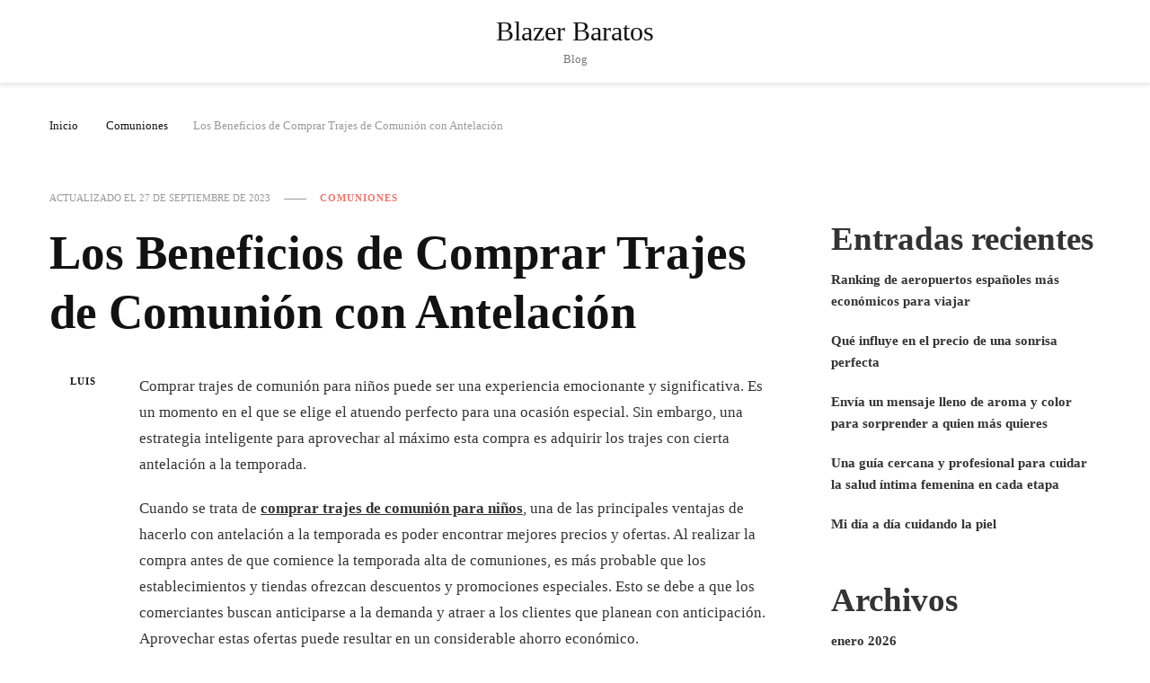

--- FILE ---
content_type: text/css
request_url: https://blazerbaratos.es/wp-content/litespeed/ucss/6f06d370db431562dbe00e75f6a65349.css?ver=68766
body_size: 3436
content:
.wp-block-archives,.wp-block-categories,.wp-block-group,.wp-block-latest-posts,ul{box-sizing:border-box}.wp-block-latest-posts.wp-block-latest-posts__list{list-style:none}.wp-block-latest-posts.wp-block-latest-posts__list li{clear:both;overflow-wrap:break-word}:root :where(.wp-block-latest-posts.wp-block-latest-posts__list){padding-left:0}.entry-content{counter-reset:footnotes}:root{--wp--preset--font-size--normal:16px;--wp--preset--font-size--huge:42px;--primary-font:'Nunito Sans', sans-serif;--secondary-font:'EB Garamond', serif;--font-color:#333333;--font-color-rgb:51, 51, 51;--primary-color:#90BAB5;--primary-color-rgb:144, 186, 181}:where(figure){margin:0 0 1em}html{line-height:1.15;-webkit-text-size-adjust:100%;box-sizing:border-box}body,button{margin:0}h1{margin:.67em 0}a{background-color:#fff0;text-decoration:underline;color:var(--primary-color);-webkit-transition:all ease .35s;-moz-transition:all ease .35s;transition:all ease .35s}b{font-weight:bolder}button{font-family:inherit;overflow:visible;-webkit-appearance:button}button::-moz-focus-inner{border-style:none;padding:0}button:-moz-focusring{outline:1px dotted ButtonText}::-webkit-file-upload-button{-webkit-appearance:button;font:inherit}body,button{color:var(--font-color);font-family:var(--primary-font)}body{font-size:18px;line-height:1.75;background:#fff}button{border:0;border-radius:0;background:#121212;color:#fff;font-size:.7778em;line-height:1;padding:18px;text-transform:uppercase;font-weight:700;letter-spacing:1px;cursor:pointer;-webkit-transition:all ease .35s;-moz-transition:all ease .35s;transition:all ease .35s}h1,h2{margin-bottom:10px}h1,h2,h3,h4{clear:both}h1{font-size:2.72em;line-height:1.49}h2,h3,h4{font-size:2.17em;line-height:1.26}h3,h4{font-size:1.72em;margin:.65em 0}h4{font-size:1.39em;line-height:1.24}p{margin-bottom:1.5em}i{font-style:italic}*,:after,:before{box-sizing:inherit}ul{margin:0 0 1.5em;list-style:disc}figure{margin:1em 0}button:active,button:hover{background:var(--primary-color);color:#fff}a:active,a:hover{outline:0}a:hover{text-decoration:none;color:var(--primary-color)}.post-navigation .nav-previous{float:left;width:50%}.post-navigation .nav-next{float:right;text-align:right;width:50%}.container:after,.container:before,.entry-content:after,.entry-content:before,.site-content:after,.site-content:before{content:"";display:table;table-layout:fixed}.container:after,.entry-content:after,.site-content:after{clear:both}.widget{margin:0 0 50px}.widget-area .widget:last-child,.wp-block-archives li:last-child,.wp-block-latest-posts li:last-child{margin-bottom:0}.updated:not(.published){display:none}.entry-content{margin:1.5em 0 0}.skip-link,.skip-link:hover,.skip-link:visited{position:absolute;top:-999px;left:20px;background:#f7f7f7;border:1px solid rgb(0 0 0/.1);font-size:.8888em;font-weight:600;padding:10px 20px;color:#000;border-radius:5px;box-shadow:0 2px 20px rgb(0 0 0/.1);z-index:999;text-decoration:none;-webkit-transition:none;-moz-transition:none;transition:none}.skip-link:active,.skip-link:focus{top:50px}.entry-content p,figure.post-thumbnail{margin-top:0;margin-bottom:20px}.svg-holder{line-height:0}.container{max-width:1220px;margin:0 auto}article .entry-footer,article .entry-meta{display:flex;flex:1;flex-wrap:wrap;align-items:center}article .entry-meta{margin-bottom:10px}article .entry-meta>span{display:inline-block;font-size:.6666em;line-height:1.49;color:#999;font-style:italic}article .entry-meta>span.category{font-weight:700}.entry-meta span.posted-on{text-transform:uppercase;font-style:normal}article .entry-meta>span::after{content:"";background:#999;width:25px;height:1px;display:inline-block;vertical-align:middle;margin:0 15px}.additional-post article .entry-meta>span:last-child:after,.single-style-four .site-main .entry-header .entry-meta>span.category a:last-child::after,article .entry-meta>span.category a:last-child::after,article .entry-meta>span:last-child::after{display:none}article .entry-meta>span a{display:inline-block;color:#999;text-transform:uppercase;font-style:normal}article .entry-meta>span a:hover{color:var(--primary-color)}article .entry-meta>span.category a{color:var(--primary-color);letter-spacing:1px}article .entry-meta>span.category a::after{content:"";background:rgb(0 0 0/.1);width:5px;height:5px;display:inline-block;border-radius:100%;vertical-align:middle;margin:-2px 5px 0 8px}.widget ul{margin:0;padding:0;list-style:none}.widget ul li{display:block;margin-bottom:20px;font-size:.8888em;font-weight:600;line-height:1.6}.widget ul li a{color:var(--font-color);display:inline-block}.additional-post article .entry-meta>span.category a:hover,.additional-post article .entry-title a:hover,.post-navigation .nav-links a:hover .post-title,.widget ul li a:hover{color:var(--primary-color)}.category a,.footer-b .copyright a,.posted-on a,.widget ul li a{text-decoration:none}.category a:hover,.footer-b .copyright a:hover,.posted-on a:hover{text-decoration:underline}.content-area,.widget-area{margin-top:60px;margin-bottom:60px}.rightsidebar .content-area{float:left;width:calc(100% - 331px);padding-right:60px}.rightsidebar .widget-area{float:right;width:330px}.post-navigation{border-top:1px solid rgb(0 0 0/.1);padding-top:60px;margin-top:60px}.post-navigation .nav-links:after,.post-navigation .nav-links:before{content:"";display:table}.post-navigation .nav-links:after{clear:both}.additional-post article,.post-navigation .nav-links div[class*=nav-]{display:flex;flex:1;flex-wrap:wrap}.post-navigation .nav-links .nav-previous{flex-direction:row-reverse}.post-navigation .nav-links a{width:calc(100% - 90px)}.post-navigation .nav-links .nav-previous a{padding-left:20px;text-decoration:none}.post-navigation .nav-links .nav-next a{padding-right:20px;text-decoration:none}.post-navigation .nav-links a .meta-nav{position:relative;display:block;font-size:.6666em;text-transform:uppercase;color:#a5a8b2;letter-spacing:1px}.post-navigation .nav-links a .meta-nav svg{width:15px;margin-right:5px}.post-navigation .nav-links .nav-next a .meta-nav svg{margin-right:0;margin-left:5px}.post-navigation .nav-links a .post-title{font-size:.8888em;font-weight:600;color:#111;line-height:1.5em;display:block;margin-top:5px}.post-navigation .nav-links .post-img{background:#f5f5f5;width:90px;height:90px;overflow:hidden;margin:0}.back-to-top{padding:0;visibility:hidden;opacity:0;position:fixed;bottom:0;right:20px;width:60px;height:60px;background:rgb(0 0 0/.37);color:#fff;cursor:pointer;text-align:center;line-height:70px;border-radius:100%;z-index:999;-webkit-transition:all ease .35s;-moz-transition:all ease .35s;transition:all ease .35s}.back-to-top:hover,.style-ten .secondary-menu .secondary-menu-list .close:hover::after,.style-ten .secondary-menu .secondary-menu-list .close:hover::before{background:var(--primary-color)}.back-to-top svg{width:20px;height:20px;margin-top:5px}.breadcrumb-wrapper{margin-top:10px;margin-bottom:0}.single .top-bar{margin-bottom:30px}.breadcrumb-wrapper span{color:#121212;font-size:.7778em;display:inline-block;vertical-align:middle}.breadcrumb-wrapper span a,.breadcrumb-wrapper span span{font-size:1em}.additional-post article .entry-meta>span.category a,.breadcrumb-wrapper a{color:#121212}.breadcrumb-wrapper a:hover>span{color:#999}.breadcrumb-wrapper .current>a,.breadcrumb-wrapper .current>a span{color:#999;pointer-events:none}.breadcrumb-wrapper span.separator{margin:0 10px;width:4px;line-height:1}.additional-post{margin-top:60px;border-top:1px solid rgb(0 0 0/.1);padding-top:40px}.additional-post .post-title{margin-top:0;margin-bottom:30px;font-size:1.22em;font-weight:700;font-family:var(--secondary-font)}.additional-post article{border-bottom:1px solid rgb(0 0 0/.1);padding-bottom:25px;margin-bottom:25px;align-items:flex-start}.additional-post article:last-child{margin-bottom:0;padding-bottom:0;border-bottom:none}.additional-post article .entry-header{width:calc(100% - 110px);display:flex;flex:1;flex-wrap:wrap;align-items:flex-start;padding-right:30px}.additional-post article .entry-meta{width:100px;margin-top:0;flex-direction:column;align-items:flex-start}.additional-post article .entry-meta>span{font-size:.6666em}.additional-post article .entry-meta>span:after{display:block;margin:10px 0}.additional-post article .entry-meta>span.category a::after{background:0 0;width:auto;height:auto;content:",";margin-left:0;font-size:16px;line-height:1;margin-top:-5px;color:#999}.additional-post article .entry-title{margin-top:0;margin-bottom:0;font-size:1.1112em}.additional-post article .entry-meta+.entry-title{padding-left:30px;width:calc(100% - 160px)}.additional-post article .entry-title a,.site-branding .site-title-wrap .site-title a{color:#121212;text-decoration:none}.additional-post article .post-thumbnail{width:110px;margin-bottom:0}.header-t{background:rgb(0 0 0/.03);padding:15px 0}.header-t .container{display:flex;flex:1;flex-wrap:wrap;align-items:center}.header-t .right,.secondary-menu{display:flex;flex:auto;align-items:center}.header-t .right{justify-content:flex-end}.site-branding .site-title-wrap .site-title{margin-top:0;margin-bottom:0;font-size:1.6667em;line-height:1.3;font-family:var(--secondary-font);font-weight:800}.site-branding .site-title-wrap .site-description{margin-top:0;margin-bottom:0;font-size:.7778em;color:#777}.header-bottom{border-top:1px solid rgb(0 0 0/.07);border-bottom:1px solid rgb(0 0 0/.07)}.main-navigation .toggle-btn{display:none}.footer-b{background:#000;padding:20px 0}.footer-b .container{display:flex;flex:1;flex-wrap:wrap;align-items:center}.footer-b .copyright{font-size:.8888em;color:#fff;flex:1;flex-wrap:wrap}.footer-b .copyright a{color:#fff}.entry-content a:hover,.footer-b .copyright a:hover,.single-post .site-main .article-meta .byline a:hover,.wp-block-archives li a:hover,.wp-block-categories li a:hover,.wp-block-latest-posts li a:hover{color:var(--primary-color)}.single-post .site-main article .content-wrap{position:relative}.single-post .site-main .entry-header{width:100%}.single-post .site-main .article-meta{width:132px;text-align:center}.single-post .site-main .sticky-meta .article-meta .article-inner-meta{position:sticky;top:50px}.single-post .site-main .article-meta .byline a{display:flex;flex-direction:column;flex:auto;font-size:.6666em;font-weight:800;color:#121212;letter-spacing:1px;text-align:center;text-decoration:none;text-transform:uppercase}.single-post .site-main article .entry-content,.single-post .site-main article .entry-content p:first-child{margin-top:0}.single-post .site-main .entry-footer{margin-top:10px}.single-style-four .content-area,.single-style-four .widget-area{margin-top:30px}.single-style-four .site-main .entry-header{margin-bottom:35px}.single-style-four .site-main .entry-header .entry-meta>span.category a::after{background:0 0;width:auto;height:auto;content:",";margin-left:2px;margin-right:5px}.single-style-four .site-main .entry-header .entry-title{margin-top:20px;margin-bottom:0;font-size:3.11em;font-family:var(--secondary-font);font-weight:700;line-height:1.25;color:#121212}@media screen and (max-width:1366px){.container{max-width:1170px}.rightsidebar .widget-area{width:300px}.rightsidebar .content-area{width:calc(100% - 301px)}}@media screen and (max-width:1199px){.container{max-width:1000px}.single-post .site-main .article-meta+.entry-content{padding-left:30px}.single-post .site-main .article-meta~.entry-footer{padding-left:162px}}@media screen and (min-width:1025px){.main-navigation .primary-menu-list{display:block!important}.close-main-nav-toggle,.close.close-nav-toggle{display:none}}@media screen and (max-width:1024px){.container{max-width:768px;padding-left:15px;padding-right:15px}.back-to-top{width:40px;height:40px;line-height:55px}.rightsidebar .content-area{float:none;width:100%;padding-right:0}.rightsidebar .widget-area{float:none;width:100%}.toggle-btn{display:block;width:25px;height:25px;padding:0;background:0 0;position:relative}.toggle-btn:active,.toggle-btn:focus,.toggle-btn:hover{background:0 0}.toggle-btn .toggle-bar{background:rgb(0 0 0/.5);width:100%;height:2px;position:absolute;top:0;right:0;bottom:0;left:0;margin:auto;-webkit-transition:all ease .35s;-moz-transition:all ease .35s;transition:all ease .35s}.toggle-btn .toggle-bar:first-child{top:-12px}.toggle-btn .toggle-bar:last-child{bottom:-12px}.toggle-btn:hover .toggle-bar{background:rgb(0 0 0/.8)}.secondary-menu .close-nav-toggle{width:25px;height:25px;padding:0;background:0 0;position:absolute;top:-31px;left:0;display:none}.secondary-menu .close-nav-toggle .toggle-bar{background:rgb(0 0 0/.5);width:100%;height:2px;position:absolute;top:0;right:0;bottom:0;left:0;margin:auto;-webkit-transition:all ease .35s;-moz-transition:all ease .35s;transition:all ease .35s;-webkit-transform:rotate(45deg);-moz-transform:rotate(45deg);transform:rotate(45deg)}.secondary-menu .close-nav-toggle .toggle-bar:last-child{-webkit-transform:rotate(-45deg);-moz-transform:rotate(-45deg);transform:rotate(-45deg)}.header-t{position:relative}.style-ten .secondary-menu .secondary-menu-list .close{display:none}.secondary-menu .secondary-menu-list,.style-ten .header-t .secondary-menu .secondary-menu-list{position:absolute;top:100%;left:15px;right:15px;width:auto;height:auto;z-index:9;-webkit-transition:none;-moz-transition:none;transition:none;-webkit-transform:none;-moz-transform:none;transform:none}.secondary-menu .secondary-menu-list .mobile-menu{display:none;padding:0 20px;max-height:44vh;overflow:auto;background:#fff;box-shadow:0 5px 10px rgb(0 0 0/.1);visibility:visible}.main-navigation{padding:10px 0}.main-navigation .toggle-btn{display:inline-block;vertical-align:middle}.main-navigation .close{background:0 0;padding:0;display:block;width:20px;height:20px;position:fixed;top:30px;right:20px;cursor:pointer}.main-navigation .close::after,.main-navigation .close::before{content:"";background:#333;height:2px;width:100%;position:absolute;top:0;right:0;bottom:0;left:0;margin:auto;-webkit-transition:all ease .35s;-moz-transition:all ease .35s;transition:all ease .35s;-webkit-transform:rotate(45deg);-moz-transform:rotate(45deg);transform:rotate(45deg)}.main-navigation .close::after{-webkit-transform:rotate(-45deg);-moz-transform:rotate(-45deg);transform:rotate(-45deg)}.main-navigation .close:hover::after,.main-navigation .close:hover::before{background:red}.main-navigation .primary-menu-list{text-align:left;position:fixed;top:0;left:0;width:320px;height:100%;background:#fff;box-shadow:5px 0 10px rgb(0 0 0/.1);z-index:99999;padding-top:70px;overflow:hidden auto;display:none;-webkit-transform:translateZ(0);-moz-transform:translateZ(0);transform:translateZ(0)}.main-navigation .mobile-menu{width:320px}.site-header.style-ten .site-branding{flex:1}}@media screen and (max-width:767px){.container{max-width:420px}h1{font-size:2em}h2{font-size:1.67em}h3{font-size:1.3333em}h4{font-size:1.1112em}article .entry-meta>span::after{width:15px;margin-left:5px;margin-right:7px}.post-navigation{margin-top:40px;padding-top:40px}.post-navigation .nav-next,.post-navigation .nav-previous{float:none;width:100%}.post-navigation .nav-previous+.nav-next{margin-top:20px}.site-header.style-ten .container{padding-left:15px;padding-right:15px;max-width:420px}.site-header.style-ten .secondary-menu{flex:initial;order:2}.site-header.style-ten .site-branding{text-align:left;justify-content:flex-start;flex-direction:row;flex-wrap:wrap}.site-header.style-ten .site-branding .site-logo+.site-title-wrap{padding-left:15px}.site-header.style-ten .right{flex:auto;justify-content:center;width:100%;margin-top:15px;order:3}.footer-b .container{flex-direction:column;text-align:center}.footer-b .copyright{justify-content:center}.footer-b .footer-social{margin-top:15px}.additional-post{margin-top:40px;padding-top:20px}.additional-post article .entry-header{flex-direction:column;padding-right:20px}.additional-post article .entry-meta{width:100%}.additional-post article .entry-title{font-size:.8888em}.additional-post article .entry-meta+.entry-title{width:100%;padding-left:0}.single-post .site-main article .content-wrap{flex-direction:column;flex:auto}.single-post .site-main .article-meta{width:100%;margin-bottom:30px}.single-post .site-main .sticky-meta .article-meta{position:static;width:100%;left:unset}.single-post .site-main .article-meta+.entry-content{width:100%;padding-left:0}.single-post .site-main .article-meta~.entry-footer{padding-left:0}.single-style-four .site-main .entry-header .entry-title{font-size:2em}}.entry-content a{color:var(--font-color);text-decoration:underline}.single-post .site-main .sticky-meta .article-meta{position:absolute;left:-125px;width:75px;height:100%;text-align:center;top:0}@media only screen and (max-width:1728px){.single-post .site-main .sticky-meta .article-meta{left:-106px}}@media only screen and (max-width:1562px){.single-post .site-main .sticky-meta .article-meta{left:0}.single-post .site-main article .content-wrap{padding-left:100px}}@media only screen and (max-width:767px){.single-post .site-main .sticky-meta .article-meta{position:static;left:unset;width:100%}.single-post .site-main article .content-wrap{width:100%;padding-left:0}}:root{--primary-color:#ef746a;--primary-color-rgb:239, 116, 106;--background-color:#fff;--background-color-rgb:255, 255, 255;--primary-font:'Cardo';--secondary-font:'Cardo'}.site-header.style-ten{box-shadow:0 2px 4px rgb(0 0 0/.1);margin-bottom:20px}.site-header.style-ten .header-t{background:0 0}.site-header.style-ten .header-bottom{border-bottom:none}.site-header.style-ten .container{display:flex;flex:1;flex-wrap:wrap;align-items:center;justify-content:center;max-width:100%;padding:0 3%}.site-header.style-ten .right,.site-header.style-ten .secondary-menu{flex:1}.style-ten .secondary-menu .secondary-menu-list{position:fixed;top:0;left:0;height:100%;width:320px;background:#fff;box-shadow:0 2px 10px rgb(0 0 0/.1);z-index:99999;overflow:auto;padding-top:80px;visibility:hidden;-webkit-transition:all ease .35s;-moz-transition:all ease .35s;transition:all ease .35s;-webkit-transform:translateX(-100%);-moz-transform:translateX(-100%);transform:translateX(-100%)}.style-ten .secondary-menu .secondary-menu-list .close{display:block;width:20px;height:20px;position:fixed;top:30px;right:30px;cursor:pointer;background:unset;z-index:9999}.style-ten .secondary-menu .secondary-menu-list .close::after,.style-ten .secondary-menu .secondary-menu-list .close::before{content:"";background:#333;height:2px;width:20px;position:absolute;top:0;right:0;bottom:0;left:0;margin:auto;-webkit-transition:all ease .35s;-moz-transition:all ease .35s;transition:all ease .35s;-webkit-transform:rotate(45deg);-moz-transform:rotate(45deg);transform:rotate(45deg)}.style-ten .secondary-menu .secondary-menu-list .close::after{-webkit-transform:rotate(-45deg);-moz-transform:rotate(-45deg);transform:rotate(-45deg)}.site-header.style-ten .site-branding{display:flex;flex-direction:column;flex:auto;justify-content:center;align-items:center;text-align:center}@media screen and (max-width:1024px){.style-ten .header-t .secondary-menu .secondary-menu-list{display:none;position:absolute;top:100%;left:15px;right:15px;width:auto;height:auto;background:#fff;box-shadow:0 5px 10px rgb(0 0 0/10%);max-height:47vh;overflow:auto;visibility:visible;z-index:9;-webkit-transition:none;-moz-transition:none;transition:none;-webkit-transform:none;-moz-transform:none;transform:none;padding:30px 20px 0}.style-ten .secondary-menu .secondary-menu-list .mobile-menu{display:block!important;max-height:unset;overflow:auto;background:unset;box-shadow:unset;visibility:visible;padding:30px 0 0}.style-ten .secondary-menu .secondary-menu-list .close{position:relative;margin-left:auto}.site-header.style-ten .site-branding{flex:1}}@media screen and (max-width:767px){.site-header.style-ten .container{padding-left:15px;padding-right:15px;max-width:420px}.site-header.style-ten .secondary-menu{flex:initial;order:2}.site-header.style-ten .site-branding{text-align:left;justify-content:flex-start;flex-direction:row;flex-wrap:wrap}.site-header.style-ten .site-branding .site-logo+.site-title-wrap{padding-left:15px}.site-header.style-ten .right{flex:auto;justify-content:center;width:100%;margin-top:15px;order:3}}.wp-block-archives li,.wp-block-categories li{padding-bottom:15px;border-bottom:1px solid rgba(var(--primary-color-rgb),.15)}.wp-block-categories li{margin-bottom:15px}.wp-block-categories li a{color:var(--font-color)}.wp-block-latest-posts{margin-top:0}.wp-block-archives li,.wp-block-latest-posts li{margin-bottom:1em}.wp-block-archives li a,.wp-block-latest-posts li a{display:inline-block;color:var(--font-color)}